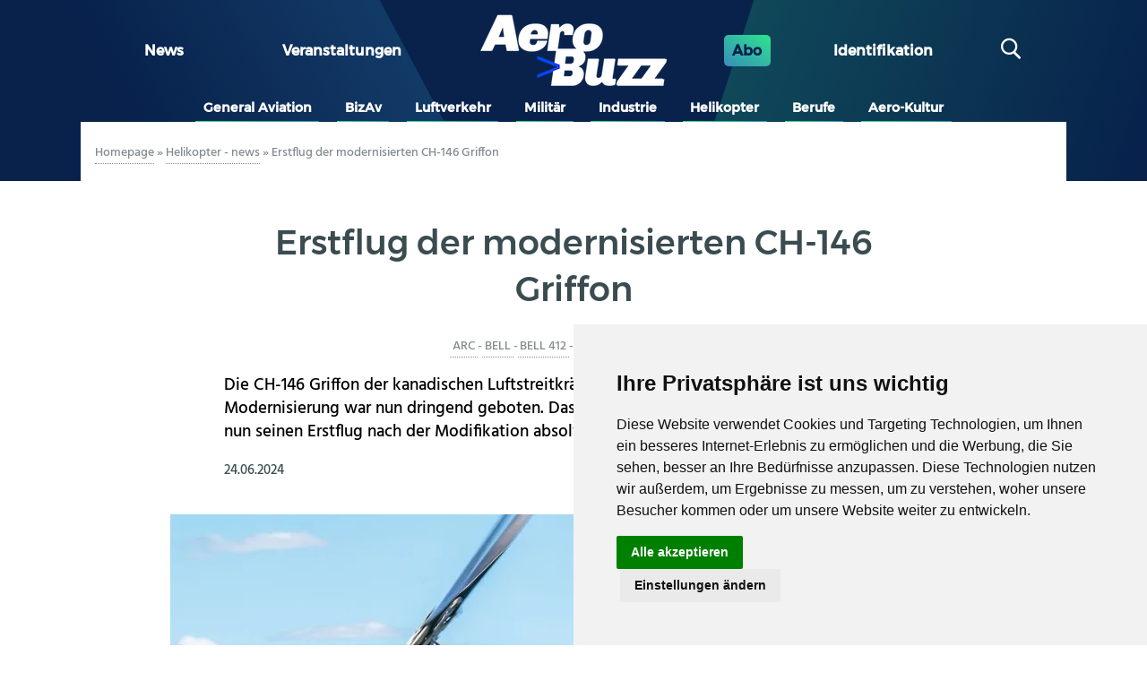

--- FILE ---
content_type: text/html; charset=UTF-8
request_url: https://aerobuzz.de/helikopter-news/erstflug-der-modernisierten-ch-146-griffon/
body_size: 19939
content:
<!DOCTYPE html>
<html lang="de" class="no-js">
	<head>
		<meta charset="UTF-8">
		

		<link href="//www.google-analytics.com" rel="dns-prefetch">
        <link href="https://aerobuzz.de/wp-content/themes/abz_2018/img/icons/favicon.ico" rel="shortcut icon">
        <link href="https://aerobuzz.de/wp-content/themes/abz_2018/img/icons/touch.png" rel="apple-touch-icon-precomposed">

		<meta http-equiv="X-UA-Compatible" content="IE=edge,chrome=1">
		<meta name="viewport" content="width=device-width, initial-scale=1.0">
		<meta name="description" content="Nachrichten und Luftfahrtinformationen">

		<meta name='robots' content='index, follow, max-image-preview:large, max-snippet:-1, max-video-preview:-1' />

	<!-- This site is optimized with the Yoast SEO plugin v26.8 - https://yoast.com/product/yoast-seo-wordpress/ -->
	<title>Erstflug der modernisierten CH-146 Griffon - Aerobuzz.de</title>
	<link rel="canonical" href="https://aerobuzz.de/helikopter-news/erstflug-der-modernisierten-ch-146-griffon/" />
	<meta property="og:locale" content="de_DE" />
	<meta property="og:type" content="article" />
	<meta property="og:title" content="Erstflug der modernisierten CH-146 Griffon - Aerobuzz.de" />
	<meta property="og:description" content="Die CH-146 Griffon der kanadischen Luftstreitkräfte sind in vielen Rollen im Einsatz. Ihre Modernisierung war nun dringend geboten. Das erste Exemplar des Helikopter-Musters hat nun seinen Erstflug nach der Modifikation [&hellip;]" />
	<meta property="og:url" content="https://aerobuzz.de/helikopter-news/erstflug-der-modernisierten-ch-146-griffon/" />
	<meta property="og:site_name" content="Aerobuzz.de" />
	<meta property="article:publisher" content="https://www.facebook.com/Aerobuzz.de/" />
	<meta property="article:published_time" content="2024-06-24T08:21:19+00:00" />
	<meta property="og:image" content="https://i0.wp.com/aerobuzz.de/wp-content/uploads/2024/06/Bell-CH-146-Griffon-RCAF-©-Bell.jpg?fit=1000%2C667&ssl=1" />
	<meta property="og:image:width" content="1000" />
	<meta property="og:image:height" content="667" />
	<meta property="og:image:type" content="image/jpeg" />
	<meta name="author" content="Volker K. Thomalla" />
	<meta name="twitter:card" content="summary_large_image" />
	<meta name="twitter:creator" content="@aerobuzzde" />
	<meta name="twitter:site" content="@aerobuzzde" />
	<meta name="twitter:label1" content="Verfasst von" />
	<meta name="twitter:data1" content="Volker K. Thomalla" />
	<meta name="twitter:label2" content="Geschätzte Lesezeit" />
	<meta name="twitter:data2" content="2 Minuten" />
	<script type="application/ld+json" class="yoast-schema-graph">{"@context":"https://schema.org","@graph":[{"@type":"Article","@id":"https://aerobuzz.de/helikopter-news/erstflug-der-modernisierten-ch-146-griffon/#article","isPartOf":{"@id":"https://aerobuzz.de/helikopter-news/erstflug-der-modernisierten-ch-146-griffon/"},"author":{"name":"Volker K. Thomalla","@id":"https://aerobuzz.de/#/schema/person/d30137e17b37fe55d2f146d18fec0b3f"},"headline":"Erstflug der modernisierten CH-146 Griffon","datePublished":"2024-06-24T08:21:19+00:00","mainEntityOfPage":{"@id":"https://aerobuzz.de/helikopter-news/erstflug-der-modernisierten-ch-146-griffon/"},"wordCount":332,"commentCount":0,"publisher":{"@id":"https://aerobuzz.de/#organization"},"image":{"@id":"https://aerobuzz.de/helikopter-news/erstflug-der-modernisierten-ch-146-griffon/#primaryimage"},"thumbnailUrl":"https://i0.wp.com/aerobuzz.de/wp-content/uploads/2024/06/Bell-CH-146-Griffon-RCAF-%C2%A9-Bell.jpg?fit=1000%2C667&ssl=1","keywords":["ARC","Bell","Bell 412","CH-146 Griffon","Erstflug","GLLE","Modernisierung","RCAF"],"articleSection":["Helikopter - news","Militär - news"],"inLanguage":"de","potentialAction":[{"@type":"CommentAction","name":"Comment","target":["https://aerobuzz.de/helikopter-news/erstflug-der-modernisierten-ch-146-griffon/#respond"]}]},{"@type":"WebPage","@id":"https://aerobuzz.de/helikopter-news/erstflug-der-modernisierten-ch-146-griffon/","url":"https://aerobuzz.de/helikopter-news/erstflug-der-modernisierten-ch-146-griffon/","name":"Erstflug der modernisierten CH-146 Griffon - Aerobuzz.de","isPartOf":{"@id":"https://aerobuzz.de/#website"},"primaryImageOfPage":{"@id":"https://aerobuzz.de/helikopter-news/erstflug-der-modernisierten-ch-146-griffon/#primaryimage"},"image":{"@id":"https://aerobuzz.de/helikopter-news/erstflug-der-modernisierten-ch-146-griffon/#primaryimage"},"thumbnailUrl":"https://i0.wp.com/aerobuzz.de/wp-content/uploads/2024/06/Bell-CH-146-Griffon-RCAF-%C2%A9-Bell.jpg?fit=1000%2C667&ssl=1","datePublished":"2024-06-24T08:21:19+00:00","breadcrumb":{"@id":"https://aerobuzz.de/helikopter-news/erstflug-der-modernisierten-ch-146-griffon/#breadcrumb"},"inLanguage":"de","potentialAction":[{"@type":"ReadAction","target":["https://aerobuzz.de/helikopter-news/erstflug-der-modernisierten-ch-146-griffon/"]}]},{"@type":"ImageObject","inLanguage":"de","@id":"https://aerobuzz.de/helikopter-news/erstflug-der-modernisierten-ch-146-griffon/#primaryimage","url":"https://i0.wp.com/aerobuzz.de/wp-content/uploads/2024/06/Bell-CH-146-Griffon-RCAF-%C2%A9-Bell.jpg?fit=1000%2C667&ssl=1","contentUrl":"https://i0.wp.com/aerobuzz.de/wp-content/uploads/2024/06/Bell-CH-146-Griffon-RCAF-%C2%A9-Bell.jpg?fit=1000%2C667&ssl=1","width":1000,"height":667,"caption":"Die Royal Canadian Air Force lässt 85 CH-146 Griffon modernisieren. © Bell Textron Inc."},{"@type":"BreadcrumbList","@id":"https://aerobuzz.de/helikopter-news/erstflug-der-modernisierten-ch-146-griffon/#breadcrumb","itemListElement":[{"@type":"ListItem","position":1,"name":"Homepage","item":"https://aerobuzz.de/"},{"@type":"ListItem","position":2,"name":"Helikopter - news","item":"https://aerobuzz.de/category/helikopter-news/"},{"@type":"ListItem","position":3,"name":"Erstflug der modernisierten CH-146 Griffon"}]},{"@type":"WebSite","@id":"https://aerobuzz.de/#website","url":"https://aerobuzz.de/","name":"Aerobuzz.de","description":"Nachrichten und Luftfahrtinformationen","publisher":{"@id":"https://aerobuzz.de/#organization"},"potentialAction":[{"@type":"SearchAction","target":{"@type":"EntryPoint","urlTemplate":"https://aerobuzz.de/?s={search_term_string}"},"query-input":{"@type":"PropertyValueSpecification","valueRequired":true,"valueName":"search_term_string"}}],"inLanguage":"de"},{"@type":"Organization","@id":"https://aerobuzz.de/#organization","name":"Aerobuzz.de","url":"https://aerobuzz.de/","logo":{"@type":"ImageObject","inLanguage":"de","@id":"https://aerobuzz.de/#/schema/logo/image/","url":"https://i0.wp.com/aerobuzz.de/wp-content/uploads/2025/03/abz-fd-sombre-bicolor%401x.png?fit=208%2C80&ssl=1","contentUrl":"https://i0.wp.com/aerobuzz.de/wp-content/uploads/2025/03/abz-fd-sombre-bicolor%401x.png?fit=208%2C80&ssl=1","width":208,"height":80,"caption":"Aerobuzz.de"},"image":{"@id":"https://aerobuzz.de/#/schema/logo/image/"},"sameAs":["https://www.facebook.com/Aerobuzz.de/","https://x.com/aerobuzzde"]},{"@type":"Person","@id":"https://aerobuzz.de/#/schema/person/d30137e17b37fe55d2f146d18fec0b3f","name":"Volker K. Thomalla","image":{"@type":"ImageObject","inLanguage":"de","@id":"https://aerobuzz.de/#/schema/person/image/","url":"https://secure.gravatar.com/avatar/20d09f818054a555291192ac9ffceb83a4bb433eb447b27487de914bcef0267b?s=96&d=mm&r=g","contentUrl":"https://secure.gravatar.com/avatar/20d09f818054a555291192ac9ffceb83a4bb433eb447b27487de914bcef0267b?s=96&d=mm&r=g","caption":"Volker K. Thomalla"},"description":"Volker K. Thomalla ist Chefredakteur von aerobuzz.de. Er wurde 2021 mit dem Aerospace Media Award (Kategorie Business Aviation) ausgezeichnet. Er berichtet seit 40 Jahren als Journalist über die Luft- und Raumfahrt. Von 1995 bis 2016 leitete er als Chefredakteur die Redaktion aerokurier, von 2000 bis 2016 zusätzlich die Redaktionen FLUG REVUE und Klassiker der Luftfahrt. Thomalla war zwischen 2016 und 2020 Chefredakteur des englischsprachigen Business-Aviation-Magazins BART International. Er hat mehrere Bücher über die Luftfahrt geschrieben und als Privatpilot auch praktische Flugerfahrung gesammelt.","sameAs":["https://de.wikipedia.org/wiki/Volker_K._Thomalla"],"url":"https://aerobuzz.de/author/volker/"}]}</script>
	<!-- / Yoast SEO plugin. -->


<link rel='dns-prefetch' href='//stats.wp.com' />

<link rel='preconnect' href='//i0.wp.com' />
<link rel='preconnect' href='//c0.wp.com' />
<link rel="alternate" type="text/calendar" title="Aerobuzz.de &raquo; iCal Feed" href="https://aerobuzz.de/events/?ical=1" />
<link rel="alternate" title="oEmbed (JSON)" type="application/json+oembed" href="https://aerobuzz.de/wp-json/oembed/1.0/embed?url=https%3A%2F%2Faerobuzz.de%2Fhelikopter-news%2Ferstflug-der-modernisierten-ch-146-griffon%2F" />
<link rel="alternate" title="oEmbed (XML)" type="text/xml+oembed" href="https://aerobuzz.de/wp-json/oembed/1.0/embed?url=https%3A%2F%2Faerobuzz.de%2Fhelikopter-news%2Ferstflug-der-modernisierten-ch-146-griffon%2F&#038;format=xml" />
		<!-- This site uses the Google Analytics by ExactMetrics plugin v8.11.1 - Using Analytics tracking - https://www.exactmetrics.com/ -->
							<script src="//www.googletagmanager.com/gtag/js?id=G-QQK61CGV4S"  data-cfasync="false" data-wpfc-render="false" type="text/javascript" async></script>
			<script data-cfasync="false" data-wpfc-render="false" type="text/javascript">
				var em_version = '8.11.1';
				var em_track_user = true;
				var em_no_track_reason = '';
								var ExactMetricsDefaultLocations = {"page_location":"https:\/\/aerobuzz.de\/helikopter-news\/erstflug-der-modernisierten-ch-146-griffon\/"};
								if ( typeof ExactMetricsPrivacyGuardFilter === 'function' ) {
					var ExactMetricsLocations = (typeof ExactMetricsExcludeQuery === 'object') ? ExactMetricsPrivacyGuardFilter( ExactMetricsExcludeQuery ) : ExactMetricsPrivacyGuardFilter( ExactMetricsDefaultLocations );
				} else {
					var ExactMetricsLocations = (typeof ExactMetricsExcludeQuery === 'object') ? ExactMetricsExcludeQuery : ExactMetricsDefaultLocations;
				}

								var disableStrs = [
										'ga-disable-G-QQK61CGV4S',
									];

				/* Function to detect opted out users */
				function __gtagTrackerIsOptedOut() {
					for (var index = 0; index < disableStrs.length; index++) {
						if (document.cookie.indexOf(disableStrs[index] + '=true') > -1) {
							return true;
						}
					}

					return false;
				}

				/* Disable tracking if the opt-out cookie exists. */
				if (__gtagTrackerIsOptedOut()) {
					for (var index = 0; index < disableStrs.length; index++) {
						window[disableStrs[index]] = true;
					}
				}

				/* Opt-out function */
				function __gtagTrackerOptout() {
					for (var index = 0; index < disableStrs.length; index++) {
						document.cookie = disableStrs[index] + '=true; expires=Thu, 31 Dec 2099 23:59:59 UTC; path=/';
						window[disableStrs[index]] = true;
					}
				}

				if ('undefined' === typeof gaOptout) {
					function gaOptout() {
						__gtagTrackerOptout();
					}
				}
								window.dataLayer = window.dataLayer || [];

				window.ExactMetricsDualTracker = {
					helpers: {},
					trackers: {},
				};
				if (em_track_user) {
					function __gtagDataLayer() {
						dataLayer.push(arguments);
					}

					function __gtagTracker(type, name, parameters) {
						if (!parameters) {
							parameters = {};
						}

						if (parameters.send_to) {
							__gtagDataLayer.apply(null, arguments);
							return;
						}

						if (type === 'event') {
														parameters.send_to = exactmetrics_frontend.v4_id;
							var hookName = name;
							if (typeof parameters['event_category'] !== 'undefined') {
								hookName = parameters['event_category'] + ':' + name;
							}

							if (typeof ExactMetricsDualTracker.trackers[hookName] !== 'undefined') {
								ExactMetricsDualTracker.trackers[hookName](parameters);
							} else {
								__gtagDataLayer('event', name, parameters);
							}
							
						} else {
							__gtagDataLayer.apply(null, arguments);
						}
					}

					__gtagTracker('js', new Date());
					__gtagTracker('set', {
						'developer_id.dNDMyYj': true,
											});
					if ( ExactMetricsLocations.page_location ) {
						__gtagTracker('set', ExactMetricsLocations);
					}
										__gtagTracker('config', 'G-QQK61CGV4S', {"forceSSL":"true"} );
										window.gtag = __gtagTracker;										(function () {
						/* https://developers.google.com/analytics/devguides/collection/analyticsjs/ */
						/* ga and __gaTracker compatibility shim. */
						var noopfn = function () {
							return null;
						};
						var newtracker = function () {
							return new Tracker();
						};
						var Tracker = function () {
							return null;
						};
						var p = Tracker.prototype;
						p.get = noopfn;
						p.set = noopfn;
						p.send = function () {
							var args = Array.prototype.slice.call(arguments);
							args.unshift('send');
							__gaTracker.apply(null, args);
						};
						var __gaTracker = function () {
							var len = arguments.length;
							if (len === 0) {
								return;
							}
							var f = arguments[len - 1];
							if (typeof f !== 'object' || f === null || typeof f.hitCallback !== 'function') {
								if ('send' === arguments[0]) {
									var hitConverted, hitObject = false, action;
									if ('event' === arguments[1]) {
										if ('undefined' !== typeof arguments[3]) {
											hitObject = {
												'eventAction': arguments[3],
												'eventCategory': arguments[2],
												'eventLabel': arguments[4],
												'value': arguments[5] ? arguments[5] : 1,
											}
										}
									}
									if ('pageview' === arguments[1]) {
										if ('undefined' !== typeof arguments[2]) {
											hitObject = {
												'eventAction': 'page_view',
												'page_path': arguments[2],
											}
										}
									}
									if (typeof arguments[2] === 'object') {
										hitObject = arguments[2];
									}
									if (typeof arguments[5] === 'object') {
										Object.assign(hitObject, arguments[5]);
									}
									if ('undefined' !== typeof arguments[1].hitType) {
										hitObject = arguments[1];
										if ('pageview' === hitObject.hitType) {
											hitObject.eventAction = 'page_view';
										}
									}
									if (hitObject) {
										action = 'timing' === arguments[1].hitType ? 'timing_complete' : hitObject.eventAction;
										hitConverted = mapArgs(hitObject);
										__gtagTracker('event', action, hitConverted);
									}
								}
								return;
							}

							function mapArgs(args) {
								var arg, hit = {};
								var gaMap = {
									'eventCategory': 'event_category',
									'eventAction': 'event_action',
									'eventLabel': 'event_label',
									'eventValue': 'event_value',
									'nonInteraction': 'non_interaction',
									'timingCategory': 'event_category',
									'timingVar': 'name',
									'timingValue': 'value',
									'timingLabel': 'event_label',
									'page': 'page_path',
									'location': 'page_location',
									'title': 'page_title',
									'referrer' : 'page_referrer',
								};
								for (arg in args) {
																		if (!(!args.hasOwnProperty(arg) || !gaMap.hasOwnProperty(arg))) {
										hit[gaMap[arg]] = args[arg];
									} else {
										hit[arg] = args[arg];
									}
								}
								return hit;
							}

							try {
								f.hitCallback();
							} catch (ex) {
							}
						};
						__gaTracker.create = newtracker;
						__gaTracker.getByName = newtracker;
						__gaTracker.getAll = function () {
							return [];
						};
						__gaTracker.remove = noopfn;
						__gaTracker.loaded = true;
						window['__gaTracker'] = __gaTracker;
					})();
									} else {
										console.log("");
					(function () {
						function __gtagTracker() {
							return null;
						}

						window['__gtagTracker'] = __gtagTracker;
						window['gtag'] = __gtagTracker;
					})();
									}
			</script>
							<!-- / Google Analytics by ExactMetrics -->
		<style id='wp-img-auto-sizes-contain-inline-css' type='text/css'>
img:is([sizes=auto i],[sizes^="auto," i]){contain-intrinsic-size:3000px 1500px}
/*# sourceURL=wp-img-auto-sizes-contain-inline-css */
</style>
<link rel='stylesheet' id='widget_premium_frontend-css' href='https://aerobuzz.de/wp-content/plugins/td-premium/assets/css/frontend.css?ver=0.1.4' media='all' />
<style id='wp-emoji-styles-inline-css' type='text/css'>

	img.wp-smiley, img.emoji {
		display: inline !important;
		border: none !important;
		box-shadow: none !important;
		height: 1em !important;
		width: 1em !important;
		margin: 0 0.07em !important;
		vertical-align: -0.1em !important;
		background: none !important;
		padding: 0 !important;
	}
/*# sourceURL=wp-emoji-styles-inline-css */
</style>
<link rel='stylesheet' id='wp-block-library-css' href='https://c0.wp.com/c/6.9/wp-includes/css/dist/block-library/style.min.css' media='all' />
<style id='wp-block-library-inline-css' type='text/css'>
/*wp_block_styles_on_demand_placeholder:6974daa118d82*/
/*# sourceURL=wp-block-library-inline-css */
</style>
<style id='classic-theme-styles-inline-css' type='text/css'>
/*! This file is auto-generated */
.wp-block-button__link{color:#fff;background-color:#32373c;border-radius:9999px;box-shadow:none;text-decoration:none;padding:calc(.667em + 2px) calc(1.333em + 2px);font-size:1.125em}.wp-block-file__button{background:#32373c;color:#fff;text-decoration:none}
/*# sourceURL=/wp-includes/css/classic-themes.min.css */
</style>
<link rel='stylesheet' id='ihc_front_end_style-css' href='https://aerobuzz.de/wp-content/plugins/indeed-membership-pro/assets/css/style.min.css?ver=12.9' media='all' />
<link rel='stylesheet' id='ihc_templates_style-css' href='https://aerobuzz.de/wp-content/plugins/indeed-membership-pro/assets/css/templates.min.css?ver=12.9' media='all' />
<link rel='stylesheet' id='gallery_style-css' href='https://aerobuzz.de/wp-content/plugins/mde-gallery/assets/css/gallery.css?ver=0.1.2' media='all' />
<link rel='stylesheet' id='normalize-css' href='https://aerobuzz.de/wp-content/themes/abz_2018/normalize.css?ver=1.0' media='all' />
<link rel='stylesheet' id='html5blank-css' href='https://aerobuzz.de/wp-content/themes/abz_2018/style.css?ver=1.0' media='all' />
<link rel='stylesheet' id='abz_desktop-css' href='https://aerobuzz.de/wp-content/themes/abz_2018/styles/desktop.css?ver=202202111024' media='all' />
<link rel='stylesheet' id='abz_mobile-css' href='https://aerobuzz.de/wp-content/themes/abz_2018/styles/mobile.css?ver=202103121012' media='all' />
<script type="text/javascript" src="https://c0.wp.com/c/6.9/wp-includes/js/jquery/jquery.min.js" id="jquery-core-js"></script>
<script type="text/javascript" src="https://c0.wp.com/c/6.9/wp-includes/js/jquery/jquery-migrate.min.js" id="jquery-migrate-js"></script>
<script type="text/javascript" src="https://aerobuzz.de/wp-content/plugins/google-analytics-dashboard-for-wp/assets/js/frontend-gtag.js?ver=8.11.1" id="exactmetrics-frontend-script-js" async="async" data-wp-strategy="async"></script>
<script data-cfasync="false" data-wpfc-render="false" type="text/javascript" id='exactmetrics-frontend-script-js-extra'>/* <![CDATA[ */
var exactmetrics_frontend = {"js_events_tracking":"true","download_extensions":"zip,mp3,mpeg,pdf,docx,pptx,xlsx,rar","inbound_paths":"[{\"path\":\"\\\/go\\\/\",\"label\":\"affiliate\"},{\"path\":\"\\\/recommend\\\/\",\"label\":\"affiliate\"}]","home_url":"https:\/\/aerobuzz.de","hash_tracking":"false","v4_id":"G-QQK61CGV4S"};/* ]]> */
</script>
<script type="text/javascript" id="ihc-front_end_js-js-extra">
/* <![CDATA[ */
var ihc_translated_labels = {"delete_level":"Are you sure you want to delete this membership?","cancel_level":"Are you sure you want to cancel this membership?"};
//# sourceURL=ihc-front_end_js-js-extra
/* ]]> */
</script>
<script type="text/javascript" src="https://aerobuzz.de/wp-content/plugins/indeed-membership-pro/assets/js/functions.min.js?ver=12.9" id="ihc-front_end_js-js"></script>
<script type="text/javascript" id="ihc-front_end_js-js-after">
/* <![CDATA[ */
var ihc_site_url='https://aerobuzz.de';
var ihc_plugin_url='https://aerobuzz.de/wp-content/plugins/indeed-membership-pro/';
var ihc_ajax_url='https://aerobuzz.de/wp-admin/admin-ajax.php';
var ihcStripeMultiply='100';
//# sourceURL=ihc-front_end_js-js-after
/* ]]> */
</script>
<script type="text/javascript" src="https://aerobuzz.de/wp-content/themes/abz_2018/js/lib/conditionizr-4.3.0.min.js?ver=4.3.0" id="conditionizr-js"></script>
<script type="text/javascript" src="https://aerobuzz.de/wp-content/themes/abz_2018/js/lib/modernizr-2.7.1.min.js?ver=2.7.1" id="modernizr-js"></script>
<script type="text/javascript" src="https://aerobuzz.de/wp-content/themes/abz_2018/js/scripts.js?ver=1.4.1" id="script-abz-js"></script>
<script type="text/javascript" src="https://c0.wp.com/c/6.9/wp-includes/js/wp-embed.min.js" id="wp-embed-js" defer="defer" data-wp-strategy="defer"></script>
<link rel="https://api.w.org/" href="https://aerobuzz.de/wp-json/" /><link rel="alternate" title="JSON" type="application/json" href="https://aerobuzz.de/wp-json/wp/v2/posts/4486306" /><meta name='ump-hash' content='MTIuOXwwfDE='><meta name='ump-token' content='eaa847986a'><meta name="tec-api-version" content="v1"><meta name="tec-api-origin" content="https://aerobuzz.de"><link rel="alternate" href="https://aerobuzz.de/wp-json/tribe/events/v1/" />	<style>img#wpstats{display:none}</style>
		<link rel="icon" href="https://i0.wp.com/aerobuzz.de/wp-content/uploads/2025/03/cropped-AB_favicon%401x.png?fit=32%2C32&#038;ssl=1" sizes="32x32" />
<link rel="icon" href="https://i0.wp.com/aerobuzz.de/wp-content/uploads/2025/03/cropped-AB_favicon%401x.png?fit=192%2C192&#038;ssl=1" sizes="192x192" />
<link rel="apple-touch-icon" href="https://i0.wp.com/aerobuzz.de/wp-content/uploads/2025/03/cropped-AB_favicon%401x.png?fit=180%2C180&#038;ssl=1" />
<meta name="msapplication-TileImage" content="https://i0.wp.com/aerobuzz.de/wp-content/uploads/2025/03/cropped-AB_favicon%401x.png?fit=270%2C270&#038;ssl=1" />
<noscript><style id="rocket-lazyload-nojs-css">.rll-youtube-player, [data-lazy-src]{display:none !important;}</style></noscript>
        <style type="text/css">
            html, body {
                font: sans-serif;
            }
            header.header {
                color: #fff;
                background: #08224c;
            }
            .logo {
                max-width: 28em;
            }
        </style>
	<meta name="generator" content="WP Rocket 3.20.2" data-wpr-features="wpr_lazyload_images wpr_lazyload_iframes wpr_desktop" /></head>
	<body class="wp-singular post-template-default single single-post postid-4486306 single-format-standard wp-custom-logo wp-theme-abz_2018 tribe-no-js erstflug-der-modernisierten-ch-146-griffon">
                <div data-rocket-location-hash="3bd173ddd3312f34a0cc3c4d325b71ff" id="information_type" data-type="post" data-cat="helikopter-news,militar-news"></div>
        
        
		<!-- sidebar mega banniere -->
                        <div data-rocket-location-hash="e8343b8422c17f6910895a404848abaf" class="suns suns_place_id leaderbord">
              <div data-rocket-location-hash="93548b90aa8f4989f7198144479055dc">
                  <input type="hidden" value="leaderbord" name="suns_place_id">
              </div>
            </div>
            

		<!-- wrapper -->
		<div data-rocket-location-hash="7b16eca0652d4703f83ba63e304f2030">

			<!-- header -->
			<header data-rocket-location-hash="292cda498f2589844a087a7eee0bc3ba" class="header clear" role="banner">
                <div data-rocket-location-hash="5f4fa4d319f535b6dcbea7341b518815" class="widthfix">
                    <div class="first_row">
                        <!--
                        MENU PRINCIPAL
                        -->
                                                    <ul id="menu-grand-menu" class="row"><li id="menu-item-24" class="menu-item menu-item-type-post_type menu-item-object-page menu-item-home menu-item-24"><a href="https://aerobuzz.de/">News</a></li>
<li id="menu-item-4490918" class="menu-item menu-item-type-custom menu-item-object-custom menu-item-4490918"><a href="https://aerobuzz.de/events/">Veranstaltungen</a></li>
</ul>                        
                        <!--
                        LOGO
                        -->
                        <div class="logo">
                            <a href="https://aerobuzz.de">
                                <img src="data:image/svg+xml,%3Csvg%20xmlns='http://www.w3.org/2000/svg'%20viewBox='0%200%200%200'%3E%3C/svg%3E" alt="Logo" class="logo-img" data-lazy-src="https://aerobuzz.de/wp-content/themes/abz_2018/img/abz-fd-sombre-bicolor@1x.png"><noscript><img src="https://aerobuzz.de/wp-content/themes/abz_2018/img/abz-fd-sombre-bicolor@1x.png" alt="Logo" class="logo-img"></noscript>                            </a>
                        </div>

                        <!--
                        ABOS - Identification - Recherche
                        -->
                        <ul>
                            <li class="abo">
                                <a href="https://aerobuzz.de/premium-subscription-plan/">Abo</a>
                            </li>
                            <li>
                                <span id="ident" class="btn-nav">
                                    <span class="ident">
                                        Identifikation                                    </span>
                                </span>
                            </li>
                            <li>
                                <div id="search" class="col">
                                    <span class="btn-nav"><span class="icon-search"></span></span>
                                </div>
                            </li>
                        </ul>
                    </div>
                </div>

                <div data-rocket-location-hash="df269d772262b74452be2afe00e2bbbc" class="header-detail widthfix">
                    <div id="formulaire_recherche">
        <form role="search" method="get" class="search-form" action="https://aerobuzz.de/">
            <input type="search" class="search-field search text" placeholder="suchen" value="" name="s" title="suchen" />
            <input type="submit" class="search-submit btn btn-submit" value="suchen" />
        </form></div>
                    <div id="header_moncompte" class="non_connecte">
                        <span class="close mobile_only"></span>
                                                        <form method="post" action="/wp-login.php" id="loginform" name="loginform">
                                    <h3>Kontaktieren Sie uns</h3>
                                    <p>
                                        <label for="user_login">Benutzername oder E-Mail-Adresse</label>
                                        <input type="text" tabindex="10" size="20" value="" id="user_login" name="log">
                                    </p>
                                    <p>
                                        <label for="user_pass">Mot de passe ( <a href="/wp-login.php?action=lostpassword" id="spip_pass">Passwort vergessen ?</a> )</label>
                                        <input type="password" tabindex="20" size="20" value="" id="user_pass" name="pwd">
                                    </p>
                                    <p class="choix">
                                        <label>
                                            <input type="checkbox" tabindex="90" value="forever" id="rememberme" name="rememberme">
                                            Angemeldet bleiben                                        </label>
                                    </p>
									                                    <p class="boutons">
                                        <input type="submit" tabindex="100" class="btn btn-submit" id="wp-submit" name="wp-submit" value="Verbinden">
                                        <input type="hidden" value="https://aerobuzz.de/helikopter-news/erstflug-der-modernisierten-ch-146-griffon/" name="redirect_to" />
                                    </p>
                                </form>
                                <div class="no_account">
                                    <h4>Noch kein Konto ?</h4>
                                    <a href="https://aerobuzz.de/premium-subscription-plan/" class="btn">Kostenpflichtig anmelden</a>
                                </div>
                                                    </div>
                </div>
                <div id="nav" class="widthfix last_row">
					<a href="#" onclick="javascript:void(0)" class="mobile_only nav-toggle"></a>
                    <div class="nav-collapse">
                        <!-- nav -->
                        <nav class="nav" role="navigation">
                            <ul><li id="menu-item-8" class="inbl menu-item menu-item-type-taxonomy menu-item-object-category menu-item-8"><a href="https://aerobuzz.de/category/general-aviation/">General Aviation</a></li>
<li id="menu-item-53433" class="menu-item menu-item-type-taxonomy menu-item-object-category menu-item-53433"><a href="https://aerobuzz.de/category/bizav/">BizAv</a></li>
<li id="menu-item-12" class="inbl menu-item menu-item-type-taxonomy menu-item-object-category menu-item-12"><a href="https://aerobuzz.de/category/luftverkehr/">Luftverkehr</a></li>
<li id="menu-item-13" class="inbl menu-item menu-item-type-taxonomy menu-item-object-category menu-item-13"><a href="https://aerobuzz.de/category/militar/">Militär</a></li>
<li id="menu-item-10" class="inbl menu-item menu-item-type-taxonomy menu-item-object-category menu-item-10"><a href="https://aerobuzz.de/category/industrie/">Industrie</a></li>
<li id="menu-item-9" class="inbl menu-item menu-item-type-taxonomy menu-item-object-category menu-item-9"><a href="https://aerobuzz.de/category/helikopter/">Helikopter</a></li>
<li id="menu-item-183901" class="menu-item menu-item-type-taxonomy menu-item-object-category menu-item-183901"><a href="https://aerobuzz.de/category/berufe/">Berufe</a></li>
<li id="menu-item-7" class="inbl menu-item menu-item-type-taxonomy menu-item-object-category menu-item-7"><a href="https://aerobuzz.de/category/aero-kultur/">Aero-Kultur</a></li>
</ul>                        </nav>
                        <!-- /nav -->
                    </div>
                </div>
			</header>
			<!-- /header -->

	<main data-rocket-location-hash="63c7dd98fee55389824b26cd8127c3da" id="primary" class="is_main" role="main">
	<!-- section -->
	<section data-rocket-location-hash="3d65e3609316f78cfcd324b712d15a47" id="article" class="" itemscope="" itemtype="http://schema.org/Article">

	
		<!-- article -->
		<article id="post-4486306" class="post-4486306 post type-post status-publish format-standard has-post-thumbnail hentry category-helikopter-news category-militar-news tag-arc tag-bell tag-bell-412 tag-ch-146-griffon tag-erstflug tag-glle tag-modernisierung tag-rcaf">
            <div class="intro">
                <div class="ariane">
                    <p class="arbo"><span><span><a href="https://aerobuzz.de/">Homepage</a></span> » <span><a href="https://aerobuzz.de/category/helikopter-news/">Helikopter - news</a></span> » <span class="breadcrumb_last" aria-current="page">Erstflug der modernisierten CH-146 Griffon</span></span></p>                </div>

                
	            <div class="suns suns_place_id mega-banner">
              <div data-rocket-location-hash="0e34c9f32b14155eefd1c4d993d8d352">
                  <input type="hidden" value="mega-banner" name="suns_place_id">
              </div>
            </div>
            
	<div class="ban_6_logos widthfix"><div>            <div class="suns suns_place_id 6-logos-row">
              <div>
                  <input type="hidden" value="6-logos-row" name="suns_place_id">
              </div>
            </div>
                        <div class="suns suns_place_id 6-logos-row">
              <div>
                  <input type="hidden" value="6-logos-row" name="suns_place_id">
              </div>
            </div>
                        <div class="suns suns_place_id 6-logos-row">
              <div>
                  <input type="hidden" value="6-logos-row" name="suns_place_id">
              </div>
            </div>
                        <div class="suns suns_place_id 6-logos-row">
              <div>
                  <input type="hidden" value="6-logos-row" name="suns_place_id">
              </div>
            </div>
                        <div class="suns suns_place_id 6-logos-row">
              <div>
                  <input type="hidden" value="6-logos-row" name="suns_place_id">
              </div>
            </div>
                        <div class="suns suns_place_id 6-logos-row">
              <div>
                  <input type="hidden" value="6-logos-row" name="suns_place_id">
              </div>
            </div>
            </div></div>
                                <div class="cartouche">
                    <h1 class="entry-title" itemprop="name">Erstflug der modernisierten CH-146 Griffon</h1>                    <div class="mots">
                        <span class="langues">
                                                    </span>
                        <span><a href="https://aerobuzz.de/tag/arc/" rel="tag">ARC</a>-<a href="https://aerobuzz.de/tag/bell/" rel="tag">Bell</a>-<a href="https://aerobuzz.de/tag/bell-412/" rel="tag">Bell 412</a>-<a href="https://aerobuzz.de/tag/ch-146-griffon/" rel="tag">CH-146 Griffon</a>-<a href="https://aerobuzz.de/tag/erstflug/" rel="tag">Erstflug</a>-<a href="https://aerobuzz.de/tag/glle/" rel="tag">GLLE</a>-<a href="https://aerobuzz.de/tag/modernisierung/" rel="tag">Modernisierung</a>-<a href="https://aerobuzz.de/tag/rcaf/" rel="tag">RCAF</a></span>                    </div>
                </div><!-- cartouche -->

                                    <div class="chapo widthfix">
                        <div>
                            <p>Die CH-146 Griffon der kanadischen Luftstreitkräfte sind in vielen Rollen im Einsatz. Ihre Modernisierung war nun dringend geboten. Das erste Exemplar des Helikopter-Musters hat nun seinen Erstflug nach der Modifikation absolviert.</p>
                        </div>
                        <div class="metas">
                            <span class="date">24.06.2024</span>
                                                    </div>
                    </div>

                    
                            <div class="img_une">
                                <div class="tags">
                                    <a href="/category/helikopter-news/" class="tag tag-cat" itemprop="articleSection">Helikopter - news</a>                                    <a href="#forum" class="tag icon-chat">0</a>
                                </div>

                                <img src="data:image/svg+xml,%3Csvg%20xmlns='http://www.w3.org/2000/svg'%20viewBox='0%200%200%200'%3E%3C/svg%3E" class="attachment-article size-article wp-post-image" alt="" decoding="async" fetchpriority="high" data-lazy-src="https://i0.wp.com/aerobuzz.de/wp-content/uploads/2024/06/Bell-CH-146-Griffon-RCAF-%C2%A9-Bell.jpg?fit=900%2C600&#038;ssl=1" /><noscript><img src="https://i0.wp.com/aerobuzz.de/wp-content/uploads/2024/06/Bell-CH-146-Griffon-RCAF-%C2%A9-Bell.jpg?fit=900%2C600&amp;ssl=1" class="attachment-article size-article wp-post-image" alt="" decoding="async" fetchpriority="high" /></noscript>                            </div>

                            <div class="img_description">
                                <div class="titre"></div>
                                <div class="descriptif"><p>Die Royal Canadian Air Force lässt 85 CH-146 Griffon modernisieren. © Bell Textron Inc.</p>
</div>
                            </div>
                                    </div>
            
            <div class="entry-content widthfix">
                <div data-rocket-location-hash="eba0c3de63ef232d13efe2935ab36efc" class="row">
                    <div>
                                                <div class="article_texte">
                        <p class="texte_court">

Im Mai 2022 hatte Bell Textron Inc. den Auftrag vom kanadischen Verteidigungsministerium für die Modernisierung von 85 Hubschraubern des Typs Bell CH-146 Griffon erhalten. Der damalige Auftragswert wurde mit rund 800 Millionen kanadischer Dollar, umgerechnet 590 Millionen Euro, beziffert. Die CH-146 Griffon ist eine für die Bedürfnisse der Royal Canadian Air Force (RCAF) militarisierte Version der Bell 412.

Das Projekt „Griffon Limited Life Extension“ (GLLE) hat nun einen wichtigen Meilenstein erreicht. Bell Textron verkündete, dass die erste modernisierte CH-146 Griffon kürzlich...</p>    <div class="locker_article">
        <h3>Dieser Inhalt ist Premium-Abonennten vorbehalten</h3>
        <div class="locker_options">
            <div class="locker_option locker_option_login">
                <h4>Sind Sie schon Premium-Abonnent ?</h4>
                <p>Loggen Sie sich hier ein, um den Zugriff auf alle Inhalte von Aerobuzz.de zu erhalten.</p>
                <a href="#ident" id="je_me_connecte" class="btn">Je me connecte</a>
            </div>
            <div class="locker_option locker_option_login">
                <h4>Möchten Sie Premium-Abonnent werden?</h4>
                <p>Wählen Sie das Abonnement, das zu Ihnen passt.</p>
                <a onclick="
		gtag('event', 'click', { 'send_to': 'UA-10793051-2', 'event_category': 'Article locker', 'event_label': 'Article 579 days' });" href="/premium-subscription-plan/" class="btn">Hier geht’s zum Abo</a>
            </div>
            <div class="locker_option locker_option_login">
                <h4>Premium-Zugang für 48 Stunden</h4>
                <p>Hier können Sie 48 Stunden lang vollen Zugriff auf alle Aerobuzz.de-Inhalte bekommen – ohne Abonnement! (rund 7.000 Artikel)</p>
                <a onclick="
		gtag('event', 'click', { 'send_to': 'UA-10793051-2', 'event_category': 'Article locker', 'event_label': 'Article 579 days' });" href="/premium-subscription-plan/#post-32" class="btn">Hier geht’s zum 48-Stunden-Zugang</a>
            </div>
        </div>
    </div>
    <script type="text/javascript">
        //ga('send', 'event', 'Article locker', 'vue', 'Article 579 days');
        gtag('event', 'click', { 'send_to': 'UA-10793051-2', 'event_category': 'Article locker', 'event_label': 'Article 579 days' });
    </script>
                            </div>
                        
                                                                                        <div class="share_btn_container article_sup">
                                    <a href="http://www.cfcopies.com/contrat-autorisation2/"
                                       class="logo_cfc" style="float:right;max-width: 3rem;border-radius: 50%;">
                                        <img src="data:image/svg+xml,%3Csvg%20xmlns='http://www.w3.org/2000/svg'%20viewBox='0%200%200%200'%3E%3C/svg%3E" data-lazy-src="https://aerobuzz.de/wp-content/themes/abz_2018/img/CFC_Pastille.png" /><noscript><img src="https://aerobuzz.de/wp-content/themes/abz_2018/img/CFC_Pastille.png" /></noscript>
                                    </a>
                                            <div class="share_btn">
        	            	<a target="_blank" title="Twitter" class="btn icon-twitter" href="https://twitter.com/share?url=https://aerobuzz.de/helikopter-news/erstflug-der-modernisierten-ch-146-griffon/&via=aerobuzzde&text=Erstflug der modernisierten CH-146 Griffon" rel="nofollow" onclick="javascript:window.open(this.href, '', 'menubar=no,toolbar=no,resizable=yes,scrollbars=yes,height=400,width=700');return false;"></a>
                    	            	<a target="_blank" title="Facebook" class="btn icon-facebook" href="https://www.facebook.com/sharer.php?u=https://aerobuzz.de/helikopter-news/erstflug-der-modernisierten-ch-146-griffon/&t=Erstflug der modernisierten CH-146 Griffon" rel="nofollow" onclick="javascript:window.open(this.href, '', 'menubar=no,toolbar=no,resizable=yes,scrollbars=yes,height=500,width=700');return false;"></a>
                    	            	<a target="_blank" title="Google +" class="btn icon-google-plus" href="https://plus.google.com/share?url=https://aerobuzz.de/helikopter-news/erstflug-der-modernisierten-ch-146-griffon/&hl=fr" rel="nofollow" onclick="javascript:window.open(this.href, '', 'menubar=no,toolbar=no,resizable=yes,scrollbars=yes,height=450,width=650');return false;"></a>
                    	            	<a target="_blank" title="Linkedin" class="btn icon-linkedin2" href="https://www.linkedin.com/shareArticle?mini=true&url=https://aerobuzz.de/helikopter-news/erstflug-der-modernisierten-ch-146-griffon/&title=Erstflug der modernisierten CH-146 Griffon" rel="nofollow" onclick="javascript:window.open(this.href, '','menubar=no,toolbar=no,resizable=yes,scrollbars=yes,height=450,width=650');return false;"></a>
                    	            <a target="_blank" title="Send by mail" class="btn" href="mailto:?subject=Erstflug der modernisierten CH-146 Griffon&body=https://aerobuzz.de/helikopter-news/erstflug-der-modernisierten-ch-146-griffon/" rel="nofollow">Send by mail</a>
        </div>
		                                </div>
                                                    
                        
                                                    <div class="article_sup">
                                <div id="forum" class="comments">
	            	
    
    	<div id="respond" class="comment-respond">
		<h3 id="reply-title" class="comment-reply-title">Schreibe einen Kommentar <small><a rel="nofollow" id="cancel-comment-reply-link" href="/helikopter-news/erstflug-der-modernisierten-ch-146-griffon/#respond" style="display:none;">Antwort abbrechen</a></small></h3><form action="https://aerobuzz.de/wp-comments-post.php" method="post" id="commentform" class="comment-form"><p class="comment-notes"><span id="email-notes">Deine E-Mail-Adresse wird nicht veröffentlicht.</span> <span class="required-field-message">Erforderliche Felder sind mit <span class="required">*</span> markiert</span></p><p class="comment-form-comment"><label for="comment">Kommentar <span class="required">*</span></label> <textarea id="comment" name="comment" cols="45" rows="8" maxlength="65525" required="required"></textarea></p><p class="comment-form-author"><label for="author">Name <span class="required">*</span></label> <input id="author" name="author" type="text" value="" size="30" maxlength="245" autocomplete="name" required="required" /></p>
<p class="comment-form-email"><label for="email">E-Mail-Adresse <span class="required">*</span></label> <input id="email" name="email" type="text" value="" size="30" maxlength="100" aria-describedby="email-notes" autocomplete="email" required="required" /></p>
<p class="comment-form-mailpoet">
      <label for="mailpoet_subscribe_on_comment">
        <input
          type="checkbox"
          id="mailpoet_subscribe_on_comment"
          value="1"
          name="mailpoet[subscribe_on_comment]"
        />&nbsp;Ja, nehmen Sie mich in Ihre Mailingliste auf.
      </label>
    </p><p class="form-submit"><input name="submit" type="submit" id="submit" class="submit" value="Kommentar abschicken" /> <input type='hidden' name='comment_post_ID' value='4486306' id='comment_post_ID' />
<input type='hidden' name='comment_parent' id='comment_parent' value='0' />
</p><p style="display: none;"><input type="hidden" id="akismet_comment_nonce" name="akismet_comment_nonce" value="28141a497a" /></p><p style="display: none !important;" class="akismet-fields-container" data-prefix="ak_"><label>&#916;<textarea name="ak_hp_textarea" cols="45" rows="8" maxlength="100"></textarea></label><input type="hidden" id="ak_js_1" name="ak_js" value="194"/><script>document.getElementById( "ak_js_1" ).setAttribute( "value", ( new Date() ).getTime() );</script></p></form>	</div><!-- #respond -->
	<p class="akismet_comment_form_privacy_notice">Diese Website verwendet Akismet, um Spam zu reduzieren. <a href="https://akismet.com/privacy/" target="_blank" rel="nofollow noopener">Erfahre, wie deine Kommentardaten verarbeitet werden.</a></p>
</div>
                            </div>
                                            </div>
                    	<aside class="aside">
		            <div class="suns suns_place_id right-column-top">
              <div>
                  <input type="hidden" value="right-column-top" name="suns_place_id">
              </div>
            </div>
            <div>        <h2 id="pagination_breves">
            <span class="soulignement">
                Kurzmeldungen            </span>
                <div class="pagination">
        <span class="prev disabled">
            <strong class="icon-chevron-left" rel="prev"></strong>        </span>
        <span class="next">
            <a href="?page_b=2#pagination_breves" class="icon-chevron-right" rel="next"></a>        </span>
    </div>
            </h2>
        <div class="menu_breves"><ul>
            <li class="">
        <h3>
            <a href="https://aerobuzz.de/luftverkehr-news/airport-nuernberg-freut-sich-ueber-widebodies-zur-spielwarenmesse/" rel="bookmark">Airport Nürnberg freut sich über Widebodies zur Spielwarenmesse</a>
        </h3>
        <small class="meta">
            23 Januar - <a href="/category/luftverkehr-news/" title="Luftverkehr - news">L-</a> -
            <a href="https://aerobuzz.de/luftverkehr-news/airport-nuernberg-freut-sich-ueber-widebodies-zur-spielwarenmesse/#forum"><i class="icon-chat"></i>0</a>
        </small></li>
            <li class="">
        <h3>
            <a href="https://aerobuzz.de/berufe-news/elite-simulation-liefert-ersten-pi-1000-flugsimulator-nach-kenia/" rel="bookmark">ELITE Simulation liefert ersten PI-1000-Flugsimulator nach Kenia</a>
        </h3>
        <small class="meta">
            22 Januar - <a href="/category/berufe-news/" title="Berufe - news">B-</a> -
            <a href="https://aerobuzz.de/berufe-news/elite-simulation-liefert-ersten-pi-1000-flugsimulator-nach-kenia/#forum"><i class="icon-chat"></i>0</a>
        </small></li>
            <li class="">
        <h3>
            <a href="https://aerobuzz.de/militar-news/polen-wird-seine-verbliebenen-mig-29-an-die-ukraine-abgeben/" rel="bookmark">Polen wird seine verbliebenen MiG-29 an die Ukraine abgeben<div class="premium-tag">premium</div></a>
        </h3>
        <small class="meta">
            22 Januar - <a href="/category/militar-news/" title="Militär - news">M-</a> -
            <a href="https://aerobuzz.de/militar-news/polen-wird-seine-verbliebenen-mig-29-an-die-ukraine-abgeben/#forum"><i class="icon-chat"></i>0</a>
        </small></li>
            <li class="">
        <h3>
            <a href="https://aerobuzz.de/luftverkehr-news/luftfracht-und-passagieraufkommen-in-wien-erreichen-rekordniveau/" rel="bookmark">Luftfracht- und Passagieraufkommen in Wien erreichen Rekordniveau</a>
        </h3>
        <small class="meta">
            22 Januar - <a href="/category/luftverkehr-news/" title="Luftverkehr - news">L-</a> -
            <a href="https://aerobuzz.de/luftverkehr-news/luftfracht-und-passagieraufkommen-in-wien-erreichen-rekordniveau/#forum"><i class="icon-chat"></i>0</a>
        </small></li>
            <li class="">
        <h3>
            <a href="https://aerobuzz.de/militar-news/in-mexiko-hat-sich-c-130j-gegen-die-kc-390-durchgesetzt/" rel="bookmark">In Mexiko hat sich C-130J gegen die KC-390 durchgesetzt</a>
        </h3>
        <small class="meta">
            21 Januar - <a href="/category/militar-news/" title="Militär - news">M-</a> -
            <a href="https://aerobuzz.de/militar-news/in-mexiko-hat-sich-c-130j-gegen-die-kc-390-durchgesetzt/#forum"><i class="icon-chat"></i>0</a>
        </small></li>
            <li class="">
        <h3>
            <a href="https://aerobuzz.de/luftverkehr-news/ethiopian-airlines-vergroessert-ihre-boeing-787-flotte/" rel="bookmark">Ethiopian Airlines vergrößert ihre Boeing-787-Flotte</a>
        </h3>
        <small class="meta">
            21 Januar - <a href="/category/luftverkehr-news/" title="Luftverkehr - news">L-</a> -
            <a href="https://aerobuzz.de/luftverkehr-news/ethiopian-airlines-vergroessert-ihre-boeing-787-flotte/#forum"><i class="icon-chat"></i>0</a>
        </small></li></ul></div></div>            <div class="suns suns_place_id grande-verticale">
              <div>
                  <input type="hidden" value="grande-verticale" name="suns_place_id">
              </div>
            </div>
                        <div class="suns suns_place_id right-column">
              <div>
                  <input type="hidden" value="right-column" name="suns_place_id">
              </div>
            </div>
                        <div class="suns suns_place_id half-page-sticky">
              <div>
                  <input type="hidden" value="half-page-sticky" name="suns_place_id">
              </div>
            </div>
            <div>        <div class="mde_popular_posts">
                            <h2>
                    <span class="soulignement">Meistgelesen</span>
                </h2>
                        <div id="show_popular_post_ajax" class="show_mde_popular_post_ajax-mde_popular_posts-2">
                <ul><li><a href="https://aerobuzz.de/luftverkehr/xxl-frachtflugzeug-airbus-a380-als-ersatz-fuer-die-antonow-an-225/"
                                     title="Lien vers XXL-Frachtflugzeug: Airbus A380 als Ersatz für die Antonow An-225"
                                     rel="bookmark"><span data-bg="https://i0.wp.com/aerobuzz.de/wp-content/uploads/2022/04/tarmac-A380-roulage-hangar.jpg?resize=380%2C230&#038;ssl=1" class="bg-post rocket-lazyload" style=""></span><span><strong>Luftverkehr</strong>XXL-Frachtflugzeug: Airbus A380 als Ersatz für die Antonow An-225</span></a></li><li><a href="https://aerobuzz.de/aero-kultur/sg-38-unter-staub-und-spinnenweben/"
                                     title="Lien vers SG 38 unter Staub und Spinnweben"
                                     rel="bookmark"><span data-bg="https://i0.wp.com/aerobuzz.de/wp-content/uploads/2026/01/SG-38-Rumpfvorderteil-und-Flaechen-%C2%A9-Manfred-Otte.jpeg?resize=380%2C230&#038;ssl=1" class="bg-post rocket-lazyload" style=""></span><span><strong>Aero-Kultur</strong>SG 38 unter Staub und Spinnweben</span></a></li><li><a href="https://aerobuzz.de/aero-kultur/die-alte-tante-sagt-ade/"
                                     title="Lien vers Die alte Tante sagt adé"
                                     rel="bookmark"><span data-bg="https://i0.wp.com/aerobuzz.de/wp-content/uploads/2025/07/Ju-52-Abschied-Paderborn-PHOTO-2025-07-18-%C2%A9-Meiko-Haselhorst-Aufmacher-PHOTO-2025-07-18-19-00-08.jpg?resize=380%2C230&#038;ssl=1" class="bg-post rocket-lazyload" style=""></span><span><strong>Aero-Kultur</strong>Die alte Tante sagt adé</span></a></li><li><a href="https://aerobuzz.de/militar/die-erste-ch-47f-fuer-die-luftwaffe-ist-in-produktion/"
                                     title="Lien vers Die erste CH-47F für die Luftwaffe ist in Produktion"
                                     rel="bookmark"><span data-bg="https://i0.wp.com/aerobuzz.de/wp-content/uploads/2025/07/ch-47-germany-block-ll-floodrescue-mission.jpeg?resize=380%2C230&#038;ssl=1" class="bg-post rocket-lazyload" style=""></span><span><strong>Helikopter</strong>Die erste CH-47F für die Luftwaffe ist in Produktion</span></a></li><li><a href="https://aerobuzz.de/general-aviation/ferryflug-endet-mit-notwasserung-1-000-meilen-von-hawaii/"
                                     title="Lien vers Ferryflug endet mit Notwasserung 1.000 Meilen vor Hawaii"
                                     rel="bookmark"><span data-bg="https://i0.wp.com/aerobuzz.de/wp-content/uploads/2020/12/Pilatus-PC-12-NGX-Wasserung-Hilo-Ferryflug-%C2%A9-NTSB.jpg?resize=380%2C230&#038;ssl=1" class="bg-post rocket-lazyload" style=""></span><span><strong>Business Aviation</strong>Ferryflug endet mit Notwasserung 1.000 Meilen vor Hawaii</span></a></li><li><a href="https://aerobuzz.de/luftverkehr/md-11-ausmusterung-abschied-von-der-diva/"
                                     title="Lien vers MD-11-Ausmusterung: Abschied von der Diva"
                                     rel="bookmark"><span data-bg="https://i0.wp.com/aerobuzz.de/wp-content/uploads/2021/09/MD-11-%C2%A9-Vasco-Garcia-AE1I1030.jpg?resize=380%2C230&#038;ssl=1" class="bg-post rocket-lazyload" style=""></span><span><strong>Luftverkehr</strong>MD-11-Ausmusterung: Abschied von der Diva</span></a></li><li><a href="https://aerobuzz.de/industrie/die-u-s-air-force-verfuegt-jetzt-ueber-500-f-35a-lightning-ii/"
                                     title="Lien vers Die U.S. Air Force verfügt jetzt über 500 F-35A Lightning II"
                                     rel="bookmark"><span data-bg="https://i0.wp.com/aerobuzz.de/wp-content/uploads/2025/08/Lockheed-Martin-F-35A-Lightning-II-USAF-%C2%A9-USAF-Staff-Sgt-Tryphena-Mayhugh-250711-F-ZC075-1518.jpg?resize=380%2C230&#038;ssl=1" class="bg-post rocket-lazyload" style=""></span><span><strong>Industrie</strong>Die U.S. Air Force verfügt jetzt über 500 F-35A Lightning II</span></a></li><li><a href="https://aerobuzz.de/militar-news/schweizer-f-a-18-landen-auf-der-autobahn-mit-vignette-im-cockpit/"
                                     title="Lien vers Schweizer F/A-18 landen auf der Autobahn – mit Vignette im Cockpit"
                                     rel="bookmark"><span data-bg="https://i0.wp.com/aerobuzz.de/wp-content/uploads/2024/06/FA-18-Hornet-A1-Autobahn-Payerne-%C2%A9-VBS.jpg?resize=380%2C230&#038;ssl=1" class="bg-post rocket-lazyload" style=""></span><span><strong>Militär - news</strong>Schweizer F/A-18 landen auf der Autobahn – mit Vignette im Cockpit</span></a></li><li><a href="https://aerobuzz.de/helikopter/airbus-helicopters-hat-den-dritten-h140-prototyp-in-die-luft-gebracht/"
                                     title="Lien vers Airbus Helicopters hat den dritten H140-Prototyp in die Luft gebracht"
                                     rel="bookmark"><span data-bg="https://i0.wp.com/aerobuzz.de/wp-content/uploads/2025/12/Airbus-Helicopters-H140-drei-Prototypen-2024-12-23-%C2%A9-Airbus-Helicopters.jpg?resize=380%2C230&#038;ssl=1" class="bg-post rocket-lazyload" style=""></span><span><strong>Helikopter</strong>Airbus Helicopters hat den dritten H140-Prototyp in die Luft gebracht</span></a></li><li><a href="https://aerobuzz.de/general-aviation/premiere-der-junkers-a60-auf-der-aero/"
                                     title="Lien vers Premiere der Junkers A60 auf der AERO"
                                     rel="bookmark"><span data-bg="https://i0.wp.com/aerobuzz.de/wp-content/uploads/2023/04/Junkers-A60-AERO-2023-%C2%A9-Volker-K-Thomalla-2023-04-19-VKT_3577-Ko-Kopie.jpg?resize=380%2C230&#038;ssl=1" class="bg-post rocket-lazyload" style=""></span><span><strong>General Aviation</strong>Premiere der Junkers A60 auf der AERO</span></a></li></ul>            </div>
        </div>
        </div>            <div class="suns suns_place_id right-column">
              <div>
                  <input type="hidden" value="right-column" name="suns_place_id">
              </div>
            </div>
                    <div class="menu menu_comments">
            <h2 id="pagination_comms">
                <span class="soulignement">
                    Frequenz 123,45                </span>
                    <div class="pagination">
        <span class="prev disabled">
            <strong class="icon-chevron-left" rel="prev"></strong>        </span>
        <span class="next">
            <a href="?paged1=2#pagination_comms" class="icon-chevron-right" rel="next"></a>        </span>
    </div>
                </h2>
                        <ul>
            
                    <li>
                        <a href="https://aerobuzz.de/bizav/daher-aircraft-setzt-mit-der-tbm-980-neue-massstaebe/#comment-73332">Der vorherige Vergleich mit der Pilatus PC12 und der Daher T...</a>
                        <span>Daher Aircraft setzt mit der TBM 980 neue Maßstäbe</span>
                    </li>
                    <li>
                        <a href="https://aerobuzz.de/aero-kultur/sg-38-unter-staub-und-spinnenweben/#comment-73094">Sehr gut, es sollten mehr diese Funde wieder zum Leben erwec...</a>
                        <span>SG 38 unter Staub und Spinnweben</span>
                    </li>
                    <li>
                        <a href="https://aerobuzz.de/general-aviation/der-mit-der-kraehe-fliegt/#comment-73086">Vielen Dank für Deine treffenden Worte, lieber Albaros. Man...</a>
                        <span>Der mit der Krähe fliegt</span>
                    </li>
                    <li>
                        <a href="https://aerobuzz.de/aero-kultur/sg-38-unter-staub-und-spinnenweben/#comment-73073">Ich war '96 mit dem SG38 auf der Wasserkuppe für ein paar S...</a>
                        <span>SG 38 unter Staub und Spinnweben</span>
                    </li>
                    <li>
                        <a href="https://aerobuzz.de/aero-kultur/sg-38-unter-staub-und-spinnenweben/#comment-73055">Hallo Fliegerkameraden, mit dem Bild habt ihr mir eine Freud...</a>
                        <span>SG 38 unter Staub und Spinnweben</span>
                    </li>            </ul>
        </div>
                    <div class="suns suns_place_id colonne-droite-deux">
              <div>
                  <input type="hidden" value="colonne-droite-deux" name="suns_place_id">
              </div>
            </div>
                        <div class="suns suns_place_id right-column-third-place">
              <div>
                  <input type="hidden" value="right-column-third-place" name="suns_place_id">
              </div>
            </div>
                        <div class="suns suns_place_id grande-verticale">
              <div>
                  <input type="hidden" value="grande-verticale" name="suns_place_id">
              </div>
            </div>
                        <div class="suns suns_place_id half-page-sticky">
              <div>
                  <input type="hidden" value="half-page-sticky" name="suns_place_id">
              </div>
            </div>
            	</aside>
                </div>

            </div><!-- .entry-content -->
		</article>
		<!-- /article -->

	
	
	</section>
	<!-- /section -->
	</main>


				            <div data-rocket-location-hash="5836d228b5312df0f972197b350bcfab" class="suns suns_place_id sticky-footer">
              <div>
                  <input type="hidden" value="sticky-footer" name="suns_place_id">
              </div>
            </div>
            			
			<!-- footer -->
			<footer data-rocket-location-hash="d074ee3cfb7ce9b2b515c715c3f31a41" id="footer" class="widthfix" role="contentinfo">
                	<div class="row">
		<div id="block-2" class="widget widget_block widget_media_image">
<figure class="wp-block-image size-large"><img decoding="async" width="1024" height="394" src="data:image/svg+xml,%3Csvg%20xmlns='http://www.w3.org/2000/svg'%20viewBox='0%200%201024%20394'%3E%3C/svg%3E" alt="" class="wp-image-4489215" data-lazy-srcset="https://i0.wp.com/aerobuzz.de/wp-content/uploads/2025/03/abz-fd-sombre-mono%408x.png?resize=1024%2C394&amp;ssl=1 1024w, https://i0.wp.com/aerobuzz.de/wp-content/uploads/2025/03/abz-fd-sombre-mono%408x.png?resize=300%2C115&amp;ssl=1 300w, https://i0.wp.com/aerobuzz.de/wp-content/uploads/2025/03/abz-fd-sombre-mono%408x.png?resize=768%2C296&amp;ssl=1 768w, https://i0.wp.com/aerobuzz.de/wp-content/uploads/2025/03/abz-fd-sombre-mono%408x.png?resize=900%2C346&amp;ssl=1 900w, https://i0.wp.com/aerobuzz.de/wp-content/uploads/2025/03/abz-fd-sombre-mono%408x.png?resize=1320%2C508&amp;ssl=1 1320w, https://i0.wp.com/aerobuzz.de/wp-content/uploads/2025/03/abz-fd-sombre-mono%408x.png?w=1473&amp;ssl=1 1473w" data-lazy-sizes="(max-width: 1024px) 100vw, 1024px" data-lazy-src="https://aerobuzz.de/wp-content/uploads/2025/03/abz-fd-sombre-mono@8x-1024x394.png" /><noscript><img decoding="async" width="1024" height="394" src="https://aerobuzz.de/wp-content/uploads/2025/03/abz-fd-sombre-mono@8x-1024x394.png" alt="" class="wp-image-4489215" srcset="https://i0.wp.com/aerobuzz.de/wp-content/uploads/2025/03/abz-fd-sombre-mono%408x.png?resize=1024%2C394&amp;ssl=1 1024w, https://i0.wp.com/aerobuzz.de/wp-content/uploads/2025/03/abz-fd-sombre-mono%408x.png?resize=300%2C115&amp;ssl=1 300w, https://i0.wp.com/aerobuzz.de/wp-content/uploads/2025/03/abz-fd-sombre-mono%408x.png?resize=768%2C296&amp;ssl=1 768w, https://i0.wp.com/aerobuzz.de/wp-content/uploads/2025/03/abz-fd-sombre-mono%408x.png?resize=900%2C346&amp;ssl=1 900w, https://i0.wp.com/aerobuzz.de/wp-content/uploads/2025/03/abz-fd-sombre-mono%408x.png?resize=1320%2C508&amp;ssl=1 1320w, https://i0.wp.com/aerobuzz.de/wp-content/uploads/2025/03/abz-fd-sombre-mono%408x.png?w=1473&amp;ssl=1 1473w" sizes="(max-width: 1024px) 100vw, 1024px" /></noscript></figure>
</div><div id="block-3" class="widget widget_block widget_text">
<p><a href="http://www.aerobuzz.de/impressum/"> Impressum </a> | <a href="http://www.aerobuzz.de/kontakt/">Kontakt</a></p>
</div><div id="text-6" class="widget widget_text">			<div class="textwidget"><h3 style="margin-top: 3.5em">Hier finden Sie uns auch</h3>
<div class="social" style="justify-content: flex-start">
<a class="btn icon-facebook" href="http://www.facebook.com/Aerobuzzde-1100150130096786/" target="_blank" title="Follow on Facebook"></a>
<a class="btn icon-twitter" href="//twitter.com/AeroBuzzde" target="_blank" title="Tweet"></a>
<a class="btn icon-linkedin2" href="https://www.linkedin.com/in/volker-k-thomalla-8954577a/" target="_blank" title="Follow on LinkedIn"></a></div></div>
		</div>      <div id="mailpoet_form-2" class="widget widget_mailpoet_form">
  
  
  <div class="
    mailpoet_form_popup_overlay
      "></div>
  <div
    id="mailpoet_form_1"
    class="
      mailpoet_form
      mailpoet_form_widget
      mailpoet_form_position_
      mailpoet_form_animation_
    "
      >

    <style type="text/css">
     #mailpoet_form_1 .mailpoet_form {  }
#mailpoet_form_1 .mailpoet_paragraph {  }
#mailpoet_form_1 .mailpoet_text_label, #mailpoet_form_1 .mailpoet_textarea_label, #mailpoet_form_1 .mailpoet_select_label, #mailpoet_form_1 .mailpoet_radio_label, #mailpoet_form_1 .mailpoet_checkbox_label, #mailpoet_form_1 .mailpoet_list_label, #mailpoet_form_1 .mailpoet_date_label { display: block; }
#mailpoet_form_1 .mailpoet_text, #mailpoet_form_1 .mailpoet_textarea, #mailpoet_form_1 .mailpoet_select, #mailpoet_form_1 .mailpoet_date { display: block; }
#mailpoet_form_1 .mailpoet_checkbox {  }
#mailpoet_form_1 .mailpoet_validate_success { color: #468847; }
#mailpoet_form_1 .mailpoet_validate_error { color: #b94a48; }#mailpoet_form_1{border-radius: 0px;text-align: left;}#mailpoet_form_1 form.mailpoet_form {padding: 20px;}#mailpoet_form_1{width: 100%;}#mailpoet_form_1 .mailpoet_message {margin: 0; padding: 0 20px;}#mailpoet_form_1 .mailpoet_paragraph.last {margin-bottom: 0} @media (max-width: 500px) {#mailpoet_form_1 {background-image: none;}} @media (min-width: 500px) {#mailpoet_form_1 .last .mailpoet_paragraph:last-child {margin-bottom: 0}}  @media (max-width: 500px) {#mailpoet_form_1 .mailpoet_form_column:last-child .mailpoet_paragraph:last-child {margin-bottom: 0}} 
    </style>

    <form
      target="_self"
      method="post"
      action="https://aerobuzz.de/wp-admin/admin-post.php?action=mailpoet_subscription_form"
      class="mailpoet_form mailpoet_form_form mailpoet_form_widget"
      novalidate
      data-delay=""
      data-exit-intent-enabled=""
      data-font-family=""
      data-cookie-expiration-time=""
    >
      <input type="hidden" name="data[form_id]" value="1" />
      <input type="hidden" name="token" value="7cc599df57" />
      <input type="hidden" name="api_version" value="v1" />
      <input type="hidden" name="endpoint" value="subscribers" />
      <input type="hidden" name="mailpoet_method" value="subscribe" />

      <label class="mailpoet_hp_email_label" style="display: none !important;">Bitte dieses Feld leer lassen<input type="email" name="data[email]"/></label><div class="mailpoet_paragraph " ><h3>Abonnieren Sie unseren Newsletter</h3></div>
<div class="mailpoet_paragraph "><label for="form_email_1" class="mailpoet_text_label"  data-automation-id="form_email_label" >Email <span class="mailpoet_required" aria-hidden="true">*</span></label><input type="email" autocomplete="email" class="mailpoet_text" id="form_email_1" name="data[form_field_M2JhM2UwZTJmMjgxX2VtYWls]" title="Email" value="" style="width:100%;box-sizing:border-box;padding:5px;margin: 0 auto 0 0;" data-automation-id="form_email" data-parsley-errors-container=".mailpoet_error_1ljjm" data-parsley-required="true" required aria-required="true" data-parsley-minlength="6" data-parsley-maxlength="150" data-parsley-type-message="Dieser Wert sollte eine gültige E-Mail-Adresse sein." data-parsley-required-message="Dieses Feld wird benötigt."/><span class="mailpoet_error_1ljjm"></span></div>
<div class="mailpoet_paragraph "><input type="submit" class="mailpoet_submit" value="Abschicken" data-automation-id="subscribe-submit-button" style="padding:5px;margin: 0 auto 0 0;border-color:transparent;" /><span class="mailpoet_form_loading"><span class="mailpoet_bounce1"></span><span class="mailpoet_bounce2"></span><span class="mailpoet_bounce3"></span></span></div>

      <div class="mailpoet_message">
        <p class="mailpoet_validate_success"
                style="display:none;"
                >Überprüfen Sie Ihren Posteingang oder Ihren Spam-Ordner, um Ihr Abonnement zu bestätigen.
        </p>
        <p class="mailpoet_validate_error"
                style="display:none;"
                >        </p>
      </div>
    </form>

      </div>

      </div>
  	</div>
			</footer>
			<!-- /footer -->
		</div>
		<!-- /wrapper -->

		<script type="speculationrules">
{"prefetch":[{"source":"document","where":{"and":[{"href_matches":"/*"},{"not":{"href_matches":["/wp-*.php","/wp-admin/*","/wp-content/uploads/*","/wp-content/*","/wp-content/plugins/*","/wp-content/themes/abz_2018/*","/*\\?(.+)"]}},{"not":{"selector_matches":"a[rel~=\"nofollow\"]"}},{"not":{"selector_matches":".no-prefetch, .no-prefetch a"}}]},"eagerness":"conservative"}]}
</script>
		<script>
		( function ( body ) {
			'use strict';
			body.className = body.className.replace( /\btribe-no-js\b/, 'tribe-js' );
		} )( document.body );
		</script>
		<script> /* <![CDATA[ */var tribe_l10n_datatables = {"aria":{"sort_ascending":": activate to sort column ascending","sort_descending":": activate to sort column descending"},"length_menu":"Show _MENU_ entries","empty_table":"No data available in table","info":"Showing _START_ to _END_ of _TOTAL_ entries","info_empty":"Showing 0 to 0 of 0 entries","info_filtered":"(filtered from _MAX_ total entries)","zero_records":"No matching records found","search":"Search:","all_selected_text":"All items on this page were selected. ","select_all_link":"Select all pages","clear_selection":"Clear Selection.","pagination":{"all":"All","next":"Next","previous":"Previous"},"select":{"rows":{"0":"","_":": Selected %d rows","1":": Selected 1 row"}},"datepicker":{"dayNames":["Sonntag","Montag","Dienstag","Mittwoch","Donnerstag","Freitag","Samstag"],"dayNamesShort":["So.","Mo.","Di.","Mi.","Do.","Fr.","Sa."],"dayNamesMin":["S","M","D","M","D","F","S"],"monthNames":["Januar","Februar","M\u00e4rz","April","Mai","Juni","Juli","August","September","Oktober","November","Dezember"],"monthNamesShort":["Januar","Februar","M\u00e4rz","April","Mai","Juni","Juli","August","September","Oktober","November","Dezember"],"monthNamesMin":["Jan.","Feb.","M\u00e4rz","Apr.","Mai","Juni","Juli","Aug.","Sep.","Okt.","Nov.","Dez."],"nextText":"Next","prevText":"Prev","currentText":"Today","closeText":"Done","today":"Today","clear":"Clear"}};/* ]]> */ </script><script type="text/javascript" src="https://aerobuzz.de/wp-content/plugins/mde-suns/assets/js/visible.js?ver=1.0" id="mde_suns_post_widget_visible-js"></script>
<script type="text/javascript" id="mde_suns_post_widget_script-js-extra">
/* <![CDATA[ */
var adminAjax = "https://aerobuzz.de/wp-admin/admin-ajax.php";
//# sourceURL=mde_suns_post_widget_script-js-extra
/* ]]> */
</script>
<script type="text/javascript" src="https://aerobuzz.de/wp-content/plugins/mde-suns/assets/js/suns_script.js?ver=1.68" id="mde_suns_post_widget_script-js"></script>
<script type="text/javascript" src="https://c0.wp.com/c/6.9/wp-includes/js/comment-reply.min.js" id="comment-reply-js" async="async" data-wp-strategy="async" fetchpriority="low"></script>
<script type="text/javascript" src="https://aerobuzz.de/wp-content/plugins/the-events-calendar/common/build/js/user-agent.js?ver=da75d0bdea6dde3898df" id="tec-user-agent-js"></script>
<script type="text/javascript" src="https://aerobuzz.de/wp-content/plugins/mde-gallery/assets/js/gallery.js?ver=1.2" id="gallery_jquery-js"></script>
<script type="text/javascript" id="mde_popular_post_widget_script-js-extra">
/* <![CDATA[ */
var ajaxurl = "https://aerobuzz.de/wp-admin/admin-ajax.php";
var ajaxurl = "https://aerobuzz.de/wp-admin/admin-ajax.php";
var ajaxurl = "https://aerobuzz.de/wp-admin/admin-ajax.php";
//# sourceURL=mde_popular_post_widget_script-js-extra
/* ]]> */
</script>
<script type="text/javascript" src="https://aerobuzz.de/wp-content/plugins/mde-popular-posts/assets/js/mde_popular.js?ver=1.0" id="mde_popular_post_widget_script-js"></script>
<script type="text/javascript" id="mde_popular_post_script-js-extra">
/* <![CDATA[ */
var ajaxurl = "https://aerobuzz.de/wp-admin/admin-ajax.php";
//# sourceURL=mde_popular_post_script-js-extra
/* ]]> */
</script>
<script type="text/javascript" src="https://aerobuzz.de/wp-content/plugins/mde-popular-posts/assets/js/counter.js?ver=1.1" id="mde_popular_post_script-js"></script>
<script type="text/javascript" id="jetpack-stats-js-before">
/* <![CDATA[ */
_stq = window._stq || [];
_stq.push([ "view", JSON.parse("{\"v\":\"ext\",\"blog\":\"190833985\",\"post\":\"4486306\",\"tz\":\"1\",\"srv\":\"aerobuzz.de\",\"j\":\"1:15.3.1\"}") ]);
_stq.push([ "clickTrackerInit", "190833985", "4486306" ]);
//# sourceURL=jetpack-stats-js-before
/* ]]> */
</script>
<script type="text/javascript" src="https://stats.wp.com/e-202604.js" id="jetpack-stats-js" defer="defer" data-wp-strategy="defer"></script>
<script defer type="text/javascript" src="https://aerobuzz.de/wp-content/plugins/akismet/_inc/akismet-frontend.js?ver=1762981765" id="akismet-frontend-js"></script>
<script type="text/javascript" id="mailpoet_public-js-extra">
/* <![CDATA[ */
var MailPoetForm = {"ajax_url":"https://aerobuzz.de/wp-admin/admin-ajax.php","is_rtl":"","ajax_common_error_message":"Fehler bei der Ausf\u00fchrung einer Anfrage, bitte sp\u00e4ter erneut versuchen."};
//# sourceURL=mailpoet_public-js-extra
/* ]]> */
</script>
<script type="text/javascript" src="https://aerobuzz.de/wp-content/plugins/mailpoet/assets/dist/js/public.js?ver=5.16.2" id="mailpoet_public-js" defer="defer" data-wp-strategy="defer"></script>
<script id="wp-emoji-settings" type="application/json">
{"baseUrl":"https://s.w.org/images/core/emoji/17.0.2/72x72/","ext":".png","svgUrl":"https://s.w.org/images/core/emoji/17.0.2/svg/","svgExt":".svg","source":{"concatemoji":"https://aerobuzz.de/wp-includes/js/wp-emoji-release.min.js?ver=8ec786"}}
</script>
<script type="module">
/* <![CDATA[ */
/*! This file is auto-generated */
const a=JSON.parse(document.getElementById("wp-emoji-settings").textContent),o=(window._wpemojiSettings=a,"wpEmojiSettingsSupports"),s=["flag","emoji"];function i(e){try{var t={supportTests:e,timestamp:(new Date).valueOf()};sessionStorage.setItem(o,JSON.stringify(t))}catch(e){}}function c(e,t,n){e.clearRect(0,0,e.canvas.width,e.canvas.height),e.fillText(t,0,0);t=new Uint32Array(e.getImageData(0,0,e.canvas.width,e.canvas.height).data);e.clearRect(0,0,e.canvas.width,e.canvas.height),e.fillText(n,0,0);const a=new Uint32Array(e.getImageData(0,0,e.canvas.width,e.canvas.height).data);return t.every((e,t)=>e===a[t])}function p(e,t){e.clearRect(0,0,e.canvas.width,e.canvas.height),e.fillText(t,0,0);var n=e.getImageData(16,16,1,1);for(let e=0;e<n.data.length;e++)if(0!==n.data[e])return!1;return!0}function u(e,t,n,a){switch(t){case"flag":return n(e,"\ud83c\udff3\ufe0f\u200d\u26a7\ufe0f","\ud83c\udff3\ufe0f\u200b\u26a7\ufe0f")?!1:!n(e,"\ud83c\udde8\ud83c\uddf6","\ud83c\udde8\u200b\ud83c\uddf6")&&!n(e,"\ud83c\udff4\udb40\udc67\udb40\udc62\udb40\udc65\udb40\udc6e\udb40\udc67\udb40\udc7f","\ud83c\udff4\u200b\udb40\udc67\u200b\udb40\udc62\u200b\udb40\udc65\u200b\udb40\udc6e\u200b\udb40\udc67\u200b\udb40\udc7f");case"emoji":return!a(e,"\ud83e\u1fac8")}return!1}function f(e,t,n,a){let r;const o=(r="undefined"!=typeof WorkerGlobalScope&&self instanceof WorkerGlobalScope?new OffscreenCanvas(300,150):document.createElement("canvas")).getContext("2d",{willReadFrequently:!0}),s=(o.textBaseline="top",o.font="600 32px Arial",{});return e.forEach(e=>{s[e]=t(o,e,n,a)}),s}function r(e){var t=document.createElement("script");t.src=e,t.defer=!0,document.head.appendChild(t)}a.supports={everything:!0,everythingExceptFlag:!0},new Promise(t=>{let n=function(){try{var e=JSON.parse(sessionStorage.getItem(o));if("object"==typeof e&&"number"==typeof e.timestamp&&(new Date).valueOf()<e.timestamp+604800&&"object"==typeof e.supportTests)return e.supportTests}catch(e){}return null}();if(!n){if("undefined"!=typeof Worker&&"undefined"!=typeof OffscreenCanvas&&"undefined"!=typeof URL&&URL.createObjectURL&&"undefined"!=typeof Blob)try{var e="postMessage("+f.toString()+"("+[JSON.stringify(s),u.toString(),c.toString(),p.toString()].join(",")+"));",a=new Blob([e],{type:"text/javascript"});const r=new Worker(URL.createObjectURL(a),{name:"wpTestEmojiSupports"});return void(r.onmessage=e=>{i(n=e.data),r.terminate(),t(n)})}catch(e){}i(n=f(s,u,c,p))}t(n)}).then(e=>{for(const n in e)a.supports[n]=e[n],a.supports.everything=a.supports.everything&&a.supports[n],"flag"!==n&&(a.supports.everythingExceptFlag=a.supports.everythingExceptFlag&&a.supports[n]);var t;a.supports.everythingExceptFlag=a.supports.everythingExceptFlag&&!a.supports.flag,a.supports.everything||((t=a.source||{}).concatemoji?r(t.concatemoji):t.wpemoji&&t.twemoji&&(r(t.twemoji),r(t.wpemoji)))});
//# sourceURL=https://aerobuzz.de/wp-includes/js/wp-emoji-loader.min.js
/* ]]> */
</script>
<script>window.lazyLoadOptions=[{elements_selector:"img[data-lazy-src],.rocket-lazyload,iframe[data-lazy-src]",data_src:"lazy-src",data_srcset:"lazy-srcset",data_sizes:"lazy-sizes",class_loading:"lazyloading",class_loaded:"lazyloaded",threshold:300,callback_loaded:function(element){if(element.tagName==="IFRAME"&&element.dataset.rocketLazyload=="fitvidscompatible"){if(element.classList.contains("lazyloaded")){if(typeof window.jQuery!="undefined"){if(jQuery.fn.fitVids){jQuery(element).parent().fitVids()}}}}}},{elements_selector:".rocket-lazyload",data_src:"lazy-src",data_srcset:"lazy-srcset",data_sizes:"lazy-sizes",class_loading:"lazyloading",class_loaded:"lazyloaded",threshold:300,}];window.addEventListener('LazyLoad::Initialized',function(e){var lazyLoadInstance=e.detail.instance;if(window.MutationObserver){var observer=new MutationObserver(function(mutations){var image_count=0;var iframe_count=0;var rocketlazy_count=0;mutations.forEach(function(mutation){for(var i=0;i<mutation.addedNodes.length;i++){if(typeof mutation.addedNodes[i].getElementsByTagName!=='function'){continue}
if(typeof mutation.addedNodes[i].getElementsByClassName!=='function'){continue}
images=mutation.addedNodes[i].getElementsByTagName('img');is_image=mutation.addedNodes[i].tagName=="IMG";iframes=mutation.addedNodes[i].getElementsByTagName('iframe');is_iframe=mutation.addedNodes[i].tagName=="IFRAME";rocket_lazy=mutation.addedNodes[i].getElementsByClassName('rocket-lazyload');image_count+=images.length;iframe_count+=iframes.length;rocketlazy_count+=rocket_lazy.length;if(is_image){image_count+=1}
if(is_iframe){iframe_count+=1}}});if(image_count>0||iframe_count>0||rocketlazy_count>0){lazyLoadInstance.update()}});var b=document.getElementsByTagName("body")[0];var config={childList:!0,subtree:!0};observer.observe(b,config)}},!1)</script><script data-no-minify="1" async src="https://aerobuzz.de/wp-content/plugins/wp-rocket/assets/js/lazyload/17.8.3/lazyload.min.js"></script>		

		<!-- Cookie Consent by https://www.CookieConsent.com -->
		<script type="text/javascript" src="//www.cookieconsent.com/releases/3.1.0/cookie-consent.js"></script>
		<script type="text/javascript">
		document.addEventListener('DOMContentLoaded', function () {
		cookieconsent.run({"notice_banner_type":"simple","consent_type":"express","palette":"light","language":"de","website_name":"Aerobuzz.de","cookies_policy_url":"https://aerobuzz.de/impressum/"});
		});
		</script>

		<!-- Ausha - podcast -->
		<script type="text/plain" cookie-consent="functionality" src="https://player.ausha.co/ausha-player.js"></script>
		<!-- end of Ausha - podcast-->

		<!-- Google Analytics -->
		<script type="text/plain" cookie-consent="tracking" async src="https://www.googletagmanager.com/gtag/js?id=UA-93888523-1
"></script>
		<script type="text/plain" cookie-consent="tracking">
		  window.dataLayer = window.dataLayer || [];
		  function gtag(){dataLayer.push(arguments);}
		  gtag('js', new Date());
		  gtag('config', 'UA-93888523-1');
		</script>
		<!-- end of Google Analytics-->

		<noscript>ePrivacy and GPDR Cookie Consent by <a href="https://www.CookieConsent.com/" rel="nofollow noopener">Cookie Consent</a></noscript>
		<!-- End Cookie Consent by https://www.CookieConsent.com -->
	<script>var rocket_beacon_data = {"ajax_url":"https:\/\/aerobuzz.de\/wp-admin\/admin-ajax.php","nonce":"333d2130c2","url":"https:\/\/aerobuzz.de\/helikopter-news\/erstflug-der-modernisierten-ch-146-griffon","is_mobile":false,"width_threshold":1600,"height_threshold":700,"delay":500,"debug":null,"status":{"atf":true,"lrc":true,"preconnect_external_domain":true},"elements":"img, video, picture, p, main, div, li, svg, section, header, span","lrc_threshold":1800,"preconnect_external_domain_elements":["link","script","iframe"],"preconnect_external_domain_exclusions":["static.cloudflareinsights.com","rel=\"profile\"","rel=\"preconnect\"","rel=\"dns-prefetch\"","rel=\"icon\""]}</script><script data-name="wpr-wpr-beacon" src='https://aerobuzz.de/wp-content/plugins/wp-rocket/assets/js/wpr-beacon.min.js' async></script></body>
</html>

<!-- This website is like a Rocket, isn't it? Performance optimized by WP Rocket. Learn more: https://wp-rocket.me - Debug: cached@1769265825 -->

--- FILE ---
content_type: text/html; charset=UTF-8
request_url: https://aerobuzz.de/wp-admin/admin-ajax.php
body_size: -112
content:
ok : 4486306